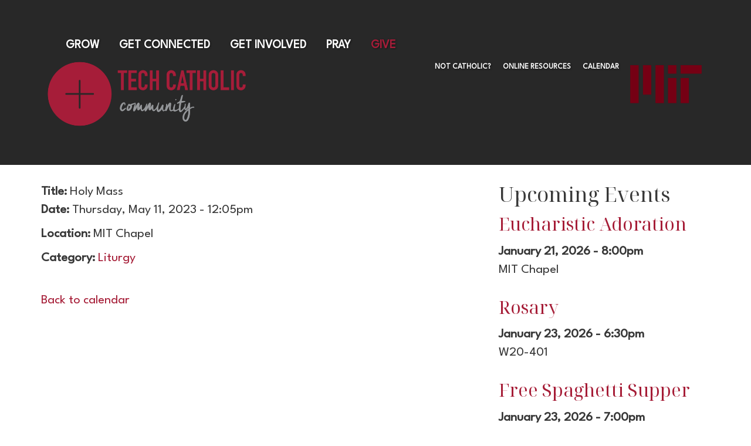

--- FILE ---
content_type: text/html; charset=utf-8
request_url: https://mitcatholic.org/calendar/holy-mass-3?date=2023-05-11&page=1
body_size: 8374
content:
<!DOCTYPE html>
<html lang="en" dir="ltr"
  xmlns:og="http://ogp.me/ns#">
<!--

    Lovingly created by:
    _____         ______ _            ___  ___         _ _             _____
   |  _  |        |  ___(_)           |  \/  |        | (_)           |_   _|
   | | | |_ __    | |_   _ _ __ ___   | .  . | ___  __| |_  __ _        | | _ __   ___
   | | | | '_ \   |  _| | | '__/ _ \  | |\/| |/ _ \/ _` | |/ _` |       | || '_ \ / __|
   \ \_/ / | | |  | |   | | | |  __/  | |  | |  __/ (_| | | (_| |  _   _| || | | | (__ _
    \___/|_| |_|  \_|   |_|_|  \___|  \_|  |_/\___|\__,_|_|\__,_| ( )  \___/_| |_|\___(_)
                                                                  |/
-->
<head>
  <link rel="profile" href="https://www.w3.org/1999/xhtml/vocab" />
  <meta name="viewport" content="width=device-width, initial-scale=1.0">
  <!--[if IE]><![endif]-->
<meta http-equiv="Content-Type" content="text/html; charset=utf-8" />
<link rel="alternate" type="application/rss+xml" title="Blog" href="https://mitcatholic.org/blog/rss" />
<link rel="apple-touch-icon" sizes="180x180" href="/sites/mit/files/favicons/apple-touch-icon.png"/>
<link rel="icon" type="image/png" sizes="32x32" href="/sites/mit/files/favicons/favicon-32x32.png"/>
<link rel="icon" type="image/png" sizes="16x16" href="/sites/mit/files/favicons/favicon-16x16.png"/>
<link rel="manifest" href="/sites/mit/files/favicons/site.webmanifest"/>
<link rel="mask-icon" href="/sites/mit/files/favicons/safari-pinned-tab.svg" color="#b50036"/>
<meta name="msapplication-TileColor" content="#b50036"/>
<meta name="theme-color" content="#ffffff"/>
<meta name="generator" content="On Fire Media (https://onfiremedia.com)" />
<link rel="canonical" href="https://mitcatholic.org/calendar/holy-mass-3" />
<link rel="shortlink" href="https://mitcatholic.org/node/89" />
<meta property="og:site_name" content="MIT Tech Catholic Community" />
<meta property="og:type" content="article" />
<meta property="og:url" content="https://mitcatholic.org/calendar/holy-mass-3" />
<meta property="og:title" content="Holy Mass | MIT Tech Catholic Community" />
  <title>Holy Mass | MIT Tech Catholic Community</title>
  <style>
@import url("https://mitcatholic.org/modules/system/system.base.css?sqyhuv");
</style>
<style>
@import url("https://mitcatholic.org/profiles/hosted/modules/contrib/calendar/css/calendar_multiday.css?sqyhuv");
@import url("https://mitcatholic.org/profiles/hosted/modules/contrib/date/date_api/date.css?sqyhuv");
@import url("https://mitcatholic.org/profiles/hosted/modules/contrib/date/date_popup/themes/datepicker.1.7.css?sqyhuv");
@import url("https://mitcatholic.org/profiles/hosted/modules/contrib/date/date_repeat_field/date_repeat_field.css?sqyhuv");
@import url("https://mitcatholic.org/modules/field/theme/field.css?sqyhuv");
@import url("https://mitcatholic.org/profiles/hosted/modules/contrib/fitvids/fitvids.css?sqyhuv");
@import url("https://mitcatholic.org/profiles/hosted/modules/hosted/hosted_calendar/css/hosted_calendar.css?sqyhuv");
@import url("https://mitcatholic.org/profiles/hosted/modules/contrib/picture/picture_wysiwyg.css?sqyhuv");
@import url("https://mitcatholic.org/profiles/hosted/modules/contrib/views/css/views.css?sqyhuv");
@import url("https://mitcatholic.org/profiles/hosted/modules/contrib/ckeditor/css/ckeditor.css?sqyhuv");
</style>
<style>
@import url("https://mitcatholic.org/profiles/hosted/libraries/colorbox/example3/colorbox.css?sqyhuv");
@import url("https://mitcatholic.org/profiles/hosted/modules/contrib/ctools/css/ctools.css?sqyhuv");
@import url("https://mitcatholic.org/profiles/hosted/modules/contrib/panels/css/panels.css?sqyhuv");
@import url("https://mitcatholic.org/profiles/hosted/modules/hosted/hosted_calendar/css/hosted_calendar.event.css?sqyhuv");
@import url("https://mitcatholic.org/profiles/hosted/modules/hosted/hosted_calendar/css/hosted_calendar.upcoming-events.css?sqyhuv");
@import url("https://mitcatholic.org/profiles/hosted/modules/hosted/hosted_social_links/css/social-media-links.css?sqyhuv");
@import url("https://mitcatholic.org/profiles/hosted/modules/contrib/social_media_links/social_media_links.css?sqyhuv");
@import url("https://mitcatholic.org/profiles/hosted/modules/hosted/hosted_image/css/hosted-image.css?sqyhuv");
@import url("https://mitcatholic.org/profiles/hosted/libraries/superfish/css/superfish.css?sqyhuv");
@import url("https://mitcatholic.org/profiles/hosted/libraries/superfish/css/superfish-smallscreen.css?sqyhuv");
</style>
<style>
@import url("https://mitcatholic.org/sites/mit/files/steindom_theme/style.css?sqyhuv");
</style>
<style>.page-header .sf-main-menu.sf-horizontal li.sf-depth-1.last a{color:#a61d39;}#sample{display:none;}.front #sample{display:block;}.panel-pane.pane-page-content{margin-bottom:0px;}.pane-page-content .panel-pane{margin-bottom:0;}.page-content{padding-bottom:0px;}.page-content{padding-top:0;}.page-header{border-bottom:0px;}.interior-hero h1{color:#A61D37;}.section-padding{padding-top:6em;padding-bottom:6em;}#section-padding{padding-top:6em;padding-bottom:6em;}a{color:#A61D37;}a:hover{color:#95969A;}a:active{color:#660014;}.btn.btn-outline-light,a.button.btn-outline-light,.call-to-action .call-to-action__link .btn-primary{border-radius:6px;}.btn-primary{letter-spacing:2px;border-radius:6px;}.btn{line-height:1.5;padding-top:10px;}.btn.btn-outline-light{padding-top:12px;}.footer-logo{width:20%;}.view-blog-posts-listing-item{border:none;}.view-blog-posts-listing-item h4{color:#A61D37;font-size:24px;}@media (max-width:767px){.panel-pane.pane-page-logo{text-align:center;}.page-node-1 .page-header{height:auto;padding-top:0;padding-bottom:20px;}body.front:not(.panels-ipe-editing) #reverse-margin .fieldable-panels-pane-text{margin:0 -15px;padding:30px 30px 0;}p.hide-on-mobile{display:none;}#reverse-margin{margin-bottom:0;}#reverse-margin .btn{margin-bottom:20px;}}div#reverse-margin{position:relative;z-index:0;}@media (max-width:766px){body.front:not(.panels-ipe-editing) #reverse-margin{margin-bottom:0;}body.front:not(.panels-ipe-editing) #reverse-margin .fieldable-panels-pane-text{margin-top:0vh;}}@media (min-width:767px) and (max-width:991px){body.front:not(.panels-ipe-editing) #reverse-margin{margin-bottom:0;}body.front:not(.panels-ipe-editing) #reverse-margin .fieldable-panels-pane-text{margin-top:-16vh;}}.pane-page-content-top:not(.pane-style-style):not(.pane-style-style-unstyled)>.pane-content{background-color:transparent;}.pane-page-content-top:not(.pane-style-style):not(.pane-style-style-unstyled)>.pane-content{padding:0;font-size:inherit;border:none;}.page-footer{background:#282828;font-size:1.5rem;}.page-credit{margin:0;padding:20px;background:#660014;}@media (max-width:768px){h1{font-size:35px;}.pane-fpid-262{text-align:center;}.pane-fpid-265 img{max-width:200px;margin:24px 0 15px;}.pane-fpid-270 h2:first-child{float:left;margin-top:50px;margin-right:20px;}.pane-fpid-270 .filter-wysiwyg{margin-top:-70px;padding:12px;}#pane-406{padding-bottom:0 !important;}.footer-logo{text-align:center;width:100%}.footer-logo img{width:50%;}}
</style>
  <!-- HTML5 element support for IE6-8 -->
  <!--[if lt IE 9]>
    <script src="//cdn.jsdelivr.net/html5shiv/3.7.3/html5shiv-printshiv.min.js"></script>
  <![endif]-->
  <script type="text/javascript" src="/profiles/hosted/modules/contrib/jquery_update/replace/jquery/2.1/jquery.min.js?v=2.1.4"></script>
<script type="text/javascript">
<!--//--><![CDATA[//><!--
document.createElement( "picture" );
//--><!]]>
</script>
<script type="text/javascript">
<!--//--><![CDATA[//><!--
jQuery.migrateMute=true;jQuery.migrateTrace=false;
//--><!]]>
</script>
<script type="text/javascript" src="/profiles/hosted/modules/contrib/jquery_update/replace/jquery-migrate/1/jquery-migrate.min.js?v=1"></script>
<script type="text/javascript" src="/misc/jquery-extend-3.4.0.js?v=2.1.4"></script>
<script type="text/javascript" src="/misc/jquery-html-prefilter-3.5.0-backport.js?v=2.1.4"></script>
<script type="text/javascript" src="/misc/jquery.once.js?v=1.2"></script>
<script type="text/javascript" src="/misc/drupal.js?sqyhuv"></script>
<script type="text/javascript">
<!--//--><![CDATA[//><!--
jQuery.extend(Drupal.settings, {"basePath":"\/","pathPrefix":"","setHasJsCookie":0,"ajaxPageState":{"theme":"hosted_frassati","theme_token":"Zd-YPGgoy6e__d1kO0evtQQdu541uhZDuxS_UD53FSQ","jquery_version":"2.1","js":{"profiles\/hosted\/modules\/contrib\/picture\/picturefill\/picturefill.min.js":1,"profiles\/hosted\/modules\/contrib\/picture\/picture.min.js":1,"profiles\/hosted\/themes\/bootstrap\/js\/bootstrap.js":1,"profiles\/hosted\/modules\/contrib\/jquery_update\/replace\/jquery\/2.1\/jquery.min.js":1,"profiles\/hosted\/modules\/contrib\/jquery_update\/replace\/jquery-migrate\/1\/jquery-migrate.min.js":1,"misc\/jquery-extend-3.4.0.js":1,"misc\/jquery-html-prefilter-3.5.0-backport.js":1,"misc\/jquery.once.js":1,"misc\/drupal.js":1,"profiles\/hosted\/libraries\/fitvids\/jquery.fitvids.js":1,"profiles\/hosted\/modules\/contrib\/picture\/lazysizes\/lazysizes.min.js":1,"profiles\/hosted\/modules\/contrib\/jquery_update\/replace\/ui\/external\/jquery.cookie.js":1,"profiles\/hosted\/modules\/contrib\/jquery_update\/replace\/jquery.form\/4\/jquery.form.min.js":1,"misc\/ajax.js":1,"profiles\/hosted\/modules\/contrib\/jquery_update\/js\/jquery_update.js":1,"profiles\/hosted\/modules\/contrib\/fitvids\/fitvids.js":1,"https:\/\/unpkg.com\/quicklink@1.0.1\/dist\/quicklink.umd.js":1,"profiles\/hosted\/libraries\/colorbox\/jquery.colorbox-min.js":1,"profiles\/hosted\/modules\/contrib\/colorbox\/js\/colorbox.js":1,"profiles\/hosted\/modules\/hosted\/hosted_core\/js\/hosted-core.locale-strings.js":1,"profiles\/hosted\/modules\/contrib\/views\/js\/base.js":1,"profiles\/hosted\/themes\/bootstrap\/js\/misc\/_progress.js":1,"profiles\/hosted\/modules\/contrib\/views\/js\/ajax_view.js":1,"profiles\/hosted\/modules\/contrib\/quicklink\/js\/quicklink_init.js":1,"profiles\/hosted\/libraries\/superfish\/sftouchscreen.js":1,"profiles\/hosted\/libraries\/superfish\/sfsmallscreen.js":1,"profiles\/hosted\/libraries\/superfish\/supposition.js":1,"profiles\/hosted\/libraries\/superfish\/superfish.js":1,"profiles\/hosted\/libraries\/superfish\/supersubs.js":1,"profiles\/hosted\/modules\/contrib\/superfish\/superfish.js":1,"profiles\/hosted\/modules\/hosted\/hosted_menus\/js\/megamenu.js":1,"profiles\/hosted\/themes\/steindom_theme\/bootstrap\/js\/affix.js":1,"profiles\/hosted\/themes\/steindom_theme\/bootstrap\/js\/alert.js":1,"profiles\/hosted\/themes\/steindom_theme\/bootstrap\/js\/button.js":1,"profiles\/hosted\/themes\/steindom_theme\/bootstrap\/js\/collapse.js":1,"profiles\/hosted\/themes\/steindom_theme\/bootstrap\/js\/dropdown.js":1,"profiles\/hosted\/themes\/steindom_theme\/bootstrap\/js\/modal.js":1,"profiles\/hosted\/themes\/steindom_theme\/bootstrap\/js\/tooltip.js":1,"profiles\/hosted\/themes\/steindom_theme\/bootstrap\/js\/popover.js":1,"profiles\/hosted\/themes\/steindom_theme\/bootstrap\/js\/tab.js":1,"profiles\/hosted\/themes\/steindom_theme\/bootstrap\/js\/transition.js":1,"profiles\/hosted\/themes\/steindom_theme\/js\/jquery.matchHeight.js":1,"profiles\/hosted\/themes\/steindom_theme\/js\/scripts.js":1,"profiles\/hosted\/themes\/hosted_frassati\/js\/background_video.js":1,"profiles\/hosted\/themes\/bootstrap\/js\/misc\/ajax.js":1,"profiles\/hosted\/themes\/bootstrap\/js\/modules\/views\/js\/ajax_view.js":1},"css":{"modules\/system\/system.base.css":1,"profiles\/hosted\/modules\/contrib\/calendar\/css\/calendar_multiday.css":1,"profiles\/hosted\/modules\/contrib\/date\/date_api\/date.css":1,"profiles\/hosted\/modules\/contrib\/date\/date_popup\/themes\/datepicker.1.7.css":1,"profiles\/hosted\/modules\/contrib\/date\/date_repeat_field\/date_repeat_field.css":1,"modules\/field\/theme\/field.css":1,"profiles\/hosted\/modules\/contrib\/fitvids\/fitvids.css":1,"profiles\/hosted\/modules\/hosted\/hosted_calendar\/css\/hosted_calendar.css":1,"profiles\/hosted\/modules\/contrib\/picture\/picture_wysiwyg.css":1,"profiles\/hosted\/modules\/contrib\/views\/css\/views.css":1,"profiles\/hosted\/modules\/contrib\/ckeditor\/css\/ckeditor.css":1,"profiles\/hosted\/libraries\/colorbox\/example3\/colorbox.css":1,"profiles\/hosted\/modules\/contrib\/ctools\/css\/ctools.css":1,"profiles\/hosted\/modules\/contrib\/panels\/css\/panels.css":1,"profiles\/hosted\/modules\/hosted\/hosted_calendar\/css\/hosted_calendar.event.css":1,"profiles\/hosted\/modules\/hosted\/hosted_calendar\/css\/hosted_calendar.upcoming-events.css":1,"profiles\/hosted\/modules\/hosted\/hosted_social_links\/css\/social-media-links.css":1,"profiles\/hosted\/modules\/contrib\/social_media_links\/social_media_links.css":1,"profiles\/hosted\/modules\/hosted\/hosted_image\/css\/hosted-image.css":1,"profiles\/hosted\/libraries\/superfish\/css\/superfish.css":1,"profiles\/hosted\/libraries\/superfish\/css\/superfish-smallscreen.css":1,"sites\/mit\/files\/steindom_theme\/style.css":1,"0":1}},"colorbox":{"opacity":"0.85","current":"{current} of {total}","previous":"\u00ab Prev","next":"Next \u00bb","close":"Close","maxWidth":"98%","maxHeight":"98%","fixed":true,"mobiledetect":false,"mobiledevicewidth":"480px","file_public_path":"\/sites\/mit\/files","specificPagesDefaultValue":"admin*\nimagebrowser*\nimg_assist*\nimce*\nnode\/add\/*\nnode\/*\/edit\nprint\/*\nprintpdf\/*\nsystem\/ajax\nsystem\/ajax\/*"},"views":{"ajax_path":"\/views\/ajax","ajaxViews":{"views_dom_id:698e306ebd87462d9024efde53deed5d":{"view_name":"upcoming_events","view_display_id":"panel_pane_1","view_args":"","view_path":"node\/89","view_base_path":"node\/89","view_dom_id":"698e306ebd87462d9024efde53deed5d","pager_element":0}}},"urlIsAjaxTrusted":{"\/views\/ajax":true},"fitvids":{"custom_domains":[],"selectors":["body"],"simplifymarkup":true},"superfish":{"1":{"id":"1","sf":{"delay":"500","animation":{"opacity":"show","height":"show"},"speed":100,"autoArrows":false,"dropShadows":false,"disableHI":true},"plugins":{"touchscreen":{"behaviour":"0","mode":"useragent_custom","useragent":"iphone|android|ipad"},"smallscreen":{"mode":"window_width","breakpointUnit":"px","title":"Menu"},"supposition":true,"supersubs":{"minWidth":"5","maxWidth":"20"}}}},"quicklink":{"admin_link_container_patterns":["#toolbar a","#overlay a","#admin-menu a","#tabs a"],"ignore_admin_paths":1,"ignore_ajax_links":1,"ignore_file_ext":1,"debug":0,"url_patterns_to_ignore":["user\/logout","\/file\/","#","\/admin","\/edit"]},"bootstrap":{"anchorsFix":"0","anchorsSmoothScrolling":"0","formHasError":1,"popoverEnabled":"0","popoverOptions":{"animation":1,"html":0,"placement":"right","selector":"","trigger":"click","triggerAutoclose":1,"title":"","content":"","delay":0,"container":"body"},"tooltipEnabled":"0","tooltipOptions":{"animation":1,"html":0,"placement":"auto left","selector":"","trigger":"hover focus","delay":0,"container":"body"}}});
//--><!]]>
</script>
<script type="text/javascript" src="/profiles/hosted/libraries/fitvids/jquery.fitvids.js?sqyhuv"></script>
<script type="text/javascript" src="/profiles/hosted/modules/contrib/picture/lazysizes/lazysizes.min.js?v=1.0.1"></script>
<script type="text/javascript" src="/profiles/hosted/modules/contrib/jquery_update/replace/ui/external/jquery.cookie.js?v=67fb34f6a866c40d0570"></script>
<script type="text/javascript" src="/profiles/hosted/modules/contrib/jquery_update/replace/jquery.form/4/jquery.form.min.js?v=4.2.1"></script>
<script type="text/javascript" src="/misc/ajax.js?v=7.102"></script>
<script type="text/javascript" src="/profiles/hosted/modules/contrib/jquery_update/js/jquery_update.js?v=0.0.1"></script>
<script type="text/javascript" src="/profiles/hosted/modules/contrib/fitvids/fitvids.js?sqyhuv"></script>
<script type="text/javascript" src="https://unpkg.com/quicklink@1.0.1/dist/quicklink.umd.js"></script>
<script type="text/javascript" src="/profiles/hosted/libraries/colorbox/jquery.colorbox-min.js?sqyhuv"></script>
<script type="text/javascript" src="/profiles/hosted/modules/contrib/colorbox/js/colorbox.js?sqyhuv"></script>
<script type="text/javascript" src="/profiles/hosted/modules/hosted/hosted_core/js/hosted-core.locale-strings.js?sqyhuv"></script>
<script type="text/javascript" src="/profiles/hosted/modules/contrib/views/js/base.js?sqyhuv"></script>
<script type="text/javascript" src="/profiles/hosted/themes/bootstrap/js/misc/_progress.js?v=7.102"></script>
<script type="text/javascript" src="/profiles/hosted/modules/contrib/views/js/ajax_view.js?sqyhuv"></script>
<script type="text/javascript" src="/profiles/hosted/modules/contrib/quicklink/js/quicklink_init.js?sqyhuv"></script>
<script type="text/javascript" src="/profiles/hosted/libraries/superfish/sftouchscreen.js?sqyhuv"></script>
<script type="text/javascript" src="/profiles/hosted/libraries/superfish/sfsmallscreen.js?sqyhuv"></script>
<script type="text/javascript" src="/profiles/hosted/libraries/superfish/supposition.js?sqyhuv"></script>
<script type="text/javascript" src="/profiles/hosted/libraries/superfish/superfish.js?sqyhuv"></script>
<script type="text/javascript" src="/profiles/hosted/libraries/superfish/supersubs.js?sqyhuv"></script>
<script type="text/javascript" src="/profiles/hosted/modules/contrib/superfish/superfish.js?sqyhuv"></script>
<script type="text/javascript" src="/profiles/hosted/modules/hosted/hosted_menus/js/megamenu.js?sqyhuv"></script>
<script type="text/javascript" src="/profiles/hosted/themes/steindom_theme/bootstrap/js/affix.js?sqyhuv"></script>
<script type="text/javascript" src="/profiles/hosted/themes/steindom_theme/bootstrap/js/alert.js?sqyhuv"></script>
<script type="text/javascript" src="/profiles/hosted/themes/steindom_theme/bootstrap/js/button.js?sqyhuv"></script>
<script type="text/javascript" src="/profiles/hosted/themes/steindom_theme/bootstrap/js/collapse.js?sqyhuv"></script>
<script type="text/javascript" src="/profiles/hosted/themes/steindom_theme/bootstrap/js/dropdown.js?sqyhuv"></script>
<script type="text/javascript" src="/profiles/hosted/themes/steindom_theme/bootstrap/js/modal.js?sqyhuv"></script>
<script type="text/javascript" src="/profiles/hosted/themes/steindom_theme/bootstrap/js/tooltip.js?sqyhuv"></script>
<script type="text/javascript" src="/profiles/hosted/themes/steindom_theme/bootstrap/js/popover.js?sqyhuv"></script>
<script type="text/javascript" src="/profiles/hosted/themes/steindom_theme/bootstrap/js/tab.js?sqyhuv"></script>
<script type="text/javascript" src="/profiles/hosted/themes/steindom_theme/bootstrap/js/transition.js?sqyhuv"></script>
<script type="text/javascript" src="/profiles/hosted/themes/steindom_theme/js/jquery.matchHeight.js?sqyhuv"></script>
<script type="text/javascript" src="/profiles/hosted/themes/steindom_theme/js/scripts.js?sqyhuv"></script>
<script type="text/javascript" src="/profiles/hosted/themes/hosted_frassati/js/background_video.js?sqyhuv"></script>
<script type="text/javascript" src="/profiles/hosted/themes/bootstrap/js/misc/ajax.js?sqyhuv"></script>
<script type="text/javascript" src="/profiles/hosted/themes/bootstrap/js/modules/views/js/ajax_view.js?sqyhuv"></script>
  <link rel="preconnect" href="https://fonts.googleapis.com">
<link rel="preconnect" href="https://fonts.gstatic.com" crossorigin>
<link href="https://fonts.googleapis.com/css2?family=League+Spartan&family=Noto+Serif+Display&display=swap" rel="stylesheet">

<!-- Google tag (gtag.js) -->
<script async src="https://www.googletagmanager.com/gtag/js?id=G-CLD9KGWFWB"></script>
<script>
  window.dataLayer = window.dataLayer || [];
  function gtag(){dataLayer.push(arguments);}
  gtag('js', new Date());

  gtag('config', 'G-CLD9KGWFWB');
</script>

<!-- Yeps {literal} -->
<script>
  (function (y, e, p) {
      e.YepsID = 'ggsxGGgNjvDHukdek';
      var s = y.createElement('script');
      e[p] = e[p] || function() {
          (e[p].q = e[p].q || []).push(arguments);
      };
      s.async = true;
      s.src = 'https://widget.yeps.io/yeps.js';
      if (y.head) y.head.appendChild(s);
  })(document, window, 'Yeps');
</script>
<!-- /Yeps {/literal} --></head>
<body class="html not-front not-logged-in no-sidebars page-node page-node- page-node-89 node-type-event with-page-title without-page-image with-logo">
  <div id="skip-link">
    <a href="#main-content" class="element-invisible element-focusable">Skip to main content</a>
  </div>
    <div class="panel-display clearfix hosted-frassati" id="site-template-frassati">

  <header class="page-header">

            
    <div class="container">
      <div class="panel-pane pane-panels-mini pane-hosted-frassati-header"  >
  
      
  
  <div class="pane-content">
    
<div class="panel-display moscone clearfix radix-moscone" id="mini-panel-hosted_frassati_header">

  <div class="container-fluid">
    <div class="row">
      <div class="col-sm-12 radix-layouts-header panel-panel">
        <div class="panel-panel-inner">
          <div style="padding-top: 0px"><div class="panel-pane pane-block pane-superfish-1"  >
  
      
  
  <div class="pane-content">
    <ul  id="superfish-1" class="menu sf-menu sf-main-menu sf-horizontal sf-style-none sf-total-items-5 sf-parent-items-1 sf-single-items-4"><li id="menu-2037-1" class="first odd sf-item-1 sf-depth-1 sf-total-children-4 sf-parent-children-0 sf-single-children-4 menuparent"><a href="/grow" class="sf-depth-1 needsclick menuparent">Grow</a><ul><li id="menu-1159-1" class="first odd sf-item-1 sf-depth-2 sf-no-children"><a href="/why-catholic" class="sf-depth-2 needsclick">Why Catholic</a></li><li id="menu-2041-1" class="middle even sf-item-2 sf-depth-2 sf-no-children"><a href="/grow/not-catholic" class="sf-depth-2 needsclick">Not Catholic?</a></li><li id="menu-2042-1" class="middle odd sf-item-3 sf-depth-2 sf-no-children"><a href="/grow/vatican" class="sf-depth-2 needsclick">From the Vatican</a></li><li id="menu-2043-1" class="last even sf-item-4 sf-depth-2 sf-no-children"><a href="/grow/online-resources" class="sf-depth-2 needsclick">Online Resources</a></li></ul></li><li id="menu-2056-1" class="middle even sf-item-2 sf-depth-1 sf-no-children"><a href="/get-connected" class="sf-depth-1 needsclick">Get Connected</a></li><li id="menu-2049-1" class="middle odd sf-item-3 sf-depth-1 sf-no-children"><a href="/get-involved" class="sf-depth-1 needsclick">Get Involved</a></li><li id="menu-2048-1" class="middle even sf-item-4 sf-depth-1 sf-no-children"><a href="/pray" class="sf-depth-1 needsclick">Pray</a></li><li id="menu-2040-1" class="last odd sf-item-5 sf-depth-1 sf-no-children"><a href="/give" class="sf-depth-1 needsclick">Give</a></li></ul>  </div>

  
  </div>
</div>        </div>
      </div>
    </div>

    <div class="row">
      <div class="col-sm-8 col-sm-push-4 radix-layouts-content panel-panel">
        <div class="panel-panel-inner">
          <div class="panel-pane pane-menu-tree pane-menu-quick-links list-style-inline"  >
  
      
  
  <div class="pane-content">
    <div class="menu-block-wrapper menu-block-ctools-menu-quick-links-1 menu-name-menu-quick-links parent-mlid-0 menu-level-1">
  <ul class="list-inline"><li class="first menu-mlid-2044"><a href="/grow/not-catholic" title="">Not Catholic?</a><ul class="list-inline"></ul></li>
<li class="menu-mlid-2045"><a href="/grow/online-resources" title="">Online Resources</a><ul class="list-inline"></ul></li>
<li class="last menu-mlid-2046"><a href="/calendar" title="">Calendar</a><ul class="list-inline"></ul></li>
</ul></div>
  </div>

  
  </div>
<div class="panel-pane pane-fieldable-panels-pane pane-vid-1866 footer-logo pane-bundle-image pane-fpid-568"  >
  
      
  
  <div class="pane-content">
    <div class="fieldable-panels-pane fieldable-panels-pane-image-default fieldable-panels-pane-image-between fieldable-panels-pane-image">
  <div class="field field-name-field-image-image field-type-image field-label-hidden"><div class="field-items"><div class="field-item even"><picture  class="img-responsive">
<!--[if IE 9]><video style="display: none;"><![endif]-->
<source data-srcset="https://mitcatholic.org/sites/mit/files/styles/hosted_core_default_738px/public/uploads/images/mit_logo_std_rgb_mit-red.png?itok=yEoFLqS_&amp;timestamp=1703087867 738w, https://mitcatholic.org/sites/mit/files/styles/hosted_core_default_1140px/public/uploads/images/mit_logo_std_rgb_mit-red.png?itok=V5L4JJrF&amp;timestamp=1703087867 1140w, https://mitcatholic.org/sites/mit/files/styles/hosted_core_default_1476px/public/uploads/images/mit_logo_std_rgb_mit-red.png?itok=kFWPFsoR&amp;timestamp=1703087867 1476w, https://mitcatholic.org/sites/mit/files/styles/hosted_core_default_2280px/public/uploads/images/mit_logo_std_rgb_mit-red.png?itok=bcH216Fc&amp;timestamp=1703087867 2280w" sizes="(min-width: 1200px) 750px, (min-width: 992px) and (max-width: 1199px) 617px, (min-width: 768px) and (max-width: 991px) 738px, (max-width: 767px) 738px" />
<!--[if IE 9]></video><![endif]-->
<img  class="img-responsive lazyload" data-src="https://mitcatholic.org/sites/mit/files/styles/hosted_core_default_2280px/public/uploads/images/mit_logo_std_rgb_mit-red.png?itok=bcH216Fc&amp;timestamp=1703087867" alt="" title="" />
</picture></div></div></div>  </div>
  </div>

  
  </div>
        </div>
      </div>
      <div class="col-sm-4 col-sm-pull-8 radix-layouts-sidebar panel-panel">
        <div class="panel-panel-inner">
          <div class="panel-pane pane-fieldable-panels-pane pane-vid-1865 pane-bundle-image pane-fpid-564"  >
  
      
  
  <div class="pane-content">
    <div class="fieldable-panels-pane fieldable-panels-pane-image-default fieldable-panels-pane-image-between fieldable-panels-pane-image">
  <div class="field field-name-field-image-image field-type-image field-label-hidden"><div class="field-items"><div class="field-item even"><a href="https://mitcatholic.org/"><picture  class="img-responsive">
<!--[if IE 9]><video style="display: none;"><![endif]-->
<source data-srcset="https://mitcatholic.org/sites/mit/files/styles/hosted_core_default_738px/public/uploads/images/tcc_logo_2022-04-26_tcc-color.png?itok=cwUStWak&amp;timestamp=1703087848 738w, https://mitcatholic.org/sites/mit/files/styles/hosted_core_default_1140px/public/uploads/images/tcc_logo_2022-04-26_tcc-color.png?itok=8Dhub3Dx&amp;timestamp=1703087848 1140w, https://mitcatholic.org/sites/mit/files/styles/hosted_core_default_1476px/public/uploads/images/tcc_logo_2022-04-26_tcc-color.png?itok=6Q6Eomf3&amp;timestamp=1703087848 1476w, https://mitcatholic.org/sites/mit/files/styles/hosted_core_default_2280px/public/uploads/images/tcc_logo_2022-04-26_tcc-color.png?itok=TWpJiKav&amp;timestamp=1703087848 2280w" sizes="(min-width: 1200px) 360px, (min-width: 992px) and (max-width: 1199px) 294px, (min-width: 768px) and (max-width: 991px) 738px, (max-width: 767px) 738px" />
<!--[if IE 9]></video><![endif]-->
<img  class="img-responsive lazyload" data-src="https://mitcatholic.org/sites/mit/files/styles/hosted_core_default_2280px/public/uploads/images/tcc_logo_2022-04-26_tcc-color.png?itok=TWpJiKav&amp;timestamp=1703087848" alt="" title="" />
</picture></a></div></div></div>  </div>
  </div>

  
  </div>
        </div>
      </div>
    </div>

    <div class="row">
      <div class="col-sm-12 radix-layouts-footer panel-panel">
        <div class="panel-panel-inner">
          <div class="hidden-xs hidden-sm" id="sample"><div class="panel-pane pane-fieldable-panels-pane pane-vid-1838 pane-bundle-text pane-fpid-263"  >
  
      
  
  <div class="pane-content">
    <div class="fieldable-panels-pane fieldable-panels-pane-text">
    <div class="field field-name-field-text-text field-type-text-long field-label-hidden"><div class="field-items"><div class="field-item even"><div class="filter-wysiwyg clearfix"><p> </p>

<p class="img-center"><img alt="Eucharist icon" height="50" src="https://mitcatholic.org/sites/mit/files/eucharist.png" width="50" /></p>

<p class="lead" style="text-align: center;">TECH CATHOLIC COMMUNITY</p>

<h1 style="text-align: center;">PRAY. LEARN. SERVE. <em>TOGETHER.</em></h1>

<h3 style="text-align: center;">Your belief shapes how you live</h3>

<p> </p>

<p style="text-align: center;"><a class="btn btn-primary" href="https://mitcatholic.org/grow">NEW TO TCC? START HERE</a>    <a class="btn btn-outline-light" href="https://mitcatholic.org/calendar">FIND OUT WHAT'S GOING ON</a></p>
</div></div></div></div></div>
  </div>

  
  </div>
</div>        </div>
      </div>
    </div>
  </div>

</div><!-- /.moscone -->
  </div>

  
  </div>
    </div>

  </header>

  <div class="page-content">
    <div class="container">
      <div class="panel-pane pane-page-content"  >
  
      
  
  <div class="pane-content">
    <section id="block-system-main" class="block block-system clearfix">

      
  
<div class="panel-display burr-flipped clearfix radix-burr-flipped" >
  
  <div class="container-fluid">
    <div class="row">
      <div class="col-sm-8 radix-layouts-content panel-panel">
        <div class="panel-panel-inner">
          <div class="panel-pane pane-fieldable-panels-pane pane-vid-2136 pane-bundle-text pane-fpid-598 pane-page-content-top"  >
  
      
  
  <div class="pane-content">
    <div class="fieldable-panels-pane fieldable-panels-pane-text">
    <div class="field field-name-field-text-text field-type-text-long field-label-hidden"><div class="field-items"><div class="field-item even"><div class="filter-wysiwyg clearfix"><p> </p>
</div></div></div></div></div>
  </div>

  
  </div>
<div class="panel-pane pane-entity-field pane-node-title-field pane-page-content-top"  >
  
      
  
  <div class="pane-content">
    <div class="field field-name-title-field field-type-text field-label-inline clearfix"><div class="field-label">Title:&nbsp;</div><div class="field-items"><div class="field-item even">Holy Mass</div></div></div>  </div>

  
  </div>
<div class="panel-pane pane-entity-field pane-node-field-event-date pane-style-style pane-style-style-default pane-page-content-top"  >
  
      
  
  <div class="pane-content">
    <div class="field field-name-field-event-date field-type-datetime field-label-inline clearfix"><div class="field-label">Date:&nbsp;</div><div class="field-items"><div class="field-item odd"><span class="date-display-single">Thursday, May 11, 2023 - 12:05pm</span></div></div></div>  </div>

  
  </div>
<div class="panel-pane pane-entity-field pane-node-field-event-location pane-page-content-top"  >
  
      
  
  <div class="pane-content">
    <div class="field field-name-field-event-location field-type-text field-label-inline clearfix"><div class="field-label">Location:&nbsp;</div><div class="field-items"><div class="field-item even">MIT Chapel</div></div></div>  </div>

  
  </div>
<div class="panel-pane pane-entity-field pane-node-field-event-category pane-style-style pane-style-style-default pane-page-content-top"  >
  
      
  
  <div class="pane-content">
    <div class="field field-name-field-event-category field-type-taxonomy-term-reference field-label-inline clearfix"><div class="field-label">Category:&nbsp;</div><div class="field-items"><div class="field-item even"><span class="textformatter-list"><a href="/calendar/categories/liturgy">Liturgy</a></span></div></div></div>  </div>

  
  </div>
<div class="panel-pane pane-fieldable-panels-pane pane-vid-2137 pane-bundle-text pane-fpid-599 pane-page-content-top"  >
  
      
  
  <div class="pane-content">
    <div class="fieldable-panels-pane fieldable-panels-pane-text">
    <div class="field field-name-field-text-text field-type-text-long field-label-hidden"><div class="field-items"><div class="field-item even"><div class="filter-wysiwyg clearfix"><p> </p>
</div></div></div></div></div>
  </div>

  
  </div>
<div class="panel-pane pane-fieldable-panels-pane pane-current-535 pane-bundle-text pane-page-content-top"  >
  
      
  
  <div class="pane-content">
    <div class="fieldable-panels-pane fieldable-panels-pane-text">
    <div class="field field-name-field-text-text field-type-text-long field-label-hidden"><div class="field-items"><div class="field-item even"><div class="filter-wysiwyg clearfix"><p><a href="https://mitcatholic.org/calendar" target="_self">Back to calendar</a></p>
</div></div></div></div></div>
  </div>

  
  </div>
        </div>
      </div>
      <div class="col-sm-4 radix-layouts-sidebar panel-panel">
        <div class="panel-panel-inner">
          <div class="panel-pane pane-views-panes pane-upcoming-events-panel-pane-1 pane-page-content-top"  >
  
        <h2 class="pane-title">
      Upcoming Events    </h2>
    
  
  <div class="pane-content">
    <div class="view view-upcoming-events view-id-upcoming_events view-display-id-panel_pane_1 view-dom-id-698e306ebd87462d9024efde53deed5d">
        
  
  
      <div class="view-content">
        <div class="views-row views-row-1 views-row-odd views-row-first">
      
  <h3 class="views-field views-field-title">        <span class="field-content"><a href="/calendar/eucharistic-adoration-14?date=2026-01-21">Eucharistic Adoration</a></span>  </h3>  
  <div class="views-field views-field-field-event-date">        <div class="field-content"><span class="date-display-single">January 21, 2026 - 8:00pm</span></div>  </div>  
  <div class="views-field views-field-field-event-location">        <div class="field-content">MIT Chapel</div>  </div>  </div>
  <div class="views-row views-row-2 views-row-even">
      
  <h3 class="views-field views-field-title">        <span class="field-content"><a href="/calendar/rosary-0?date=2026-01-23">Rosary</a></span>  </h3>  
  <div class="views-field views-field-field-event-date">        <div class="field-content"><span class="date-display-single">January 23, 2026 - 6:30pm</span></div>  </div>  
  <div class="views-field views-field-field-event-location">        <div class="field-content">W20-401</div>  </div>  </div>
  <div class="views-row views-row-3 views-row-odd views-row-last">
      
  <h3 class="views-field views-field-title">        <span class="field-content"><a href="/calendar/free-spaghetti-supper?date=2026-01-23">Free Spaghetti Supper</a></span>  </h3>  
  <div class="views-field views-field-field-event-date">        <div class="field-content"><span class="date-display-single">January 23, 2026 - 7:00pm</span></div>  </div>  
  <div class="views-field views-field-field-event-location">        <div class="field-content">W20-401</div>  </div>  </div>
    </div>
  
      <ul class="pager"><li class="pager-previous"><a href="/calendar/holy-mass-3?date=2023-05-11">‹</a></li>
<li class="pager-current">2 of 76</li>
<li class="pager-next"><a href="/calendar/holy-mass-3?date=2023-05-11&amp;page=2">›</a></li>
</ul>  
      <div class="attachment attachment-after">
      <ul class="list-inline links calendar-links"><li class="link-calendar"><a href="/calendar" class="btn btn-default btn-sm">View the Full Calendar</a></li>
<li class="link-ical"><a href="/calendar.ics" class="btn btn-xs btn-link"><span class="glyphicon glyphicon-calendar"></span> iCal</a></li>
</ul>    </div>
  
  
  
  
</div>  </div>

  
  </div>
        </div>
      </div>
    </div>
  
  </div>
</div><!-- /.burr-flipped -->

</section>
  </div>

  
  </div>
    </div>
  </div>

  <footer class="page-footer">
    <div class="container">
      <div class="panel-pane pane-panels-mini pane-hosted-frassati-footer"  >
  
      
  
  <div class="pane-content">
    
<div class="panel-display boxton clearfix radix-boxton" id="mini-panel-hosted_frassati_footer">
  <div class="radix-layouts-content panel-panel">
    <div class="panel-panel-inner">
      <div class="panel-pane pane-panels-mini pane-100"  >
  
      
  
  <div class="pane-content">
    
<div class="panel-display phelan clearfix radix-phelan" id="mini-panel-100">

  <div class="container-fluid">
    <div class="row">
      <div class="col-sm-6 radix-layouts-column1 panel-panel">
        <div class="panel-panel-inner">
          <div class="panel-pane pane-fieldable-panels-pane pane-vid-1977 pane-bundle-image pane-fpid-580"  >
  
      
  
  <div class="pane-content">
    <div class="fieldable-panels-pane fieldable-panels-pane-image-default fieldable-panels-pane-image-between fieldable-panels-pane-image">
  <div class="field field-name-field-image-image field-type-image field-label-hidden"><div class="field-items"><div class="field-item even"><a href="https://mitcatholic.org/"><picture  class="img-responsive">
<!--[if IE 9]><video style="display: none;"><![endif]-->
<source data-srcset="https://mitcatholic.org/sites/mit/files/styles/hosted_core_default_738px/public/uploads/images/tcc_logo_2022-04-26_tcc-color.png?itok=cwUStWak&amp;timestamp=1703087848 738w, https://mitcatholic.org/sites/mit/files/styles/hosted_core_default_1140px/public/uploads/images/tcc_logo_2022-04-26_tcc-color.png?itok=8Dhub3Dx&amp;timestamp=1703087848 1140w, https://mitcatholic.org/sites/mit/files/styles/hosted_core_default_1476px/public/uploads/images/tcc_logo_2022-04-26_tcc-color.png?itok=6Q6Eomf3&amp;timestamp=1703087848 1476w, https://mitcatholic.org/sites/mit/files/styles/hosted_core_default_2280px/public/uploads/images/tcc_logo_2022-04-26_tcc-color.png?itok=TWpJiKav&amp;timestamp=1703087848 2280w" sizes="(min-width: 1200px) 555px, (min-width: 992px) and (max-width: 1199px) 455px, (min-width: 768px) and (max-width: 991px) 738px, (max-width: 767px) 738px" />
<!--[if IE 9]></video><![endif]-->
<img  class="img-responsive lazyload" data-src="https://mitcatholic.org/sites/mit/files/styles/hosted_core_default_2280px/public/uploads/images/tcc_logo_2022-04-26_tcc-color.png?itok=TWpJiKav&amp;timestamp=1703087848" alt="" title="" />
</picture></a></div></div></div>  </div>
  </div>

  
  </div>
        </div>
      </div>
      <div class="col-sm-6 radix-layouts-column2 panel-panel">
        <div class="panel-panel-inner">
          <div class="panel-pane pane-fieldable-panels-pane pane-vid-2165 pane-bundle-text pane-fpid-516"  >
  
      
  
  <div class="pane-content">
    <div class="fieldable-panels-pane fieldable-panels-pane-text">
    <div class="field field-name-field-text-text field-type-text-long field-label-hidden"><div class="field-items"><div class="field-item even"><div class="filter-wysiwyg clearfix"><h4>Tech Catholic Community</h4>

<p>MIT Building W11-012<br />
40 Massachusetts Avenue<br />
Cambridge, MA 02139<br />
Office Phone : 617-253-2981<br />
Email: <a href="/cdn-cgi/l/email-protection#593a382d313635303a1934302d773c3d2c"><span class="__cf_email__" data-cfemail="aecdcfdac6c1c2c7cdeec3c7da80cbcadb">[email&#160;protected]</span></a></p>
</div></div></div></div></div>
  </div>

  
  </div>
<div class="panel-separator"></div><div class="panel-pane pane-social-media-link-widget text-left"  >
  
      
  
  <div class="pane-content">
    <ul class="social-media-links platforms inline horizontal icon-set-hosted_social_links icon-style-circle_white"><li  class="instagram first last"><a href="https://www.instagram.com/mit_catholic" title="Instagram"><img src="https://mitcatholic.org/profiles/hosted/libraries/hosted_social_links/circle_white/instagram.png" alt="Instagram icon" /></a></li></ul>  </div>

  
  </div>
        </div>
      </div>
    </div>
  </div>

</div><!-- /.phelan -->
  </div>

  
  </div>
    </div>
  </div>
</div><!-- /.boxton -->
  </div>

  
  </div>
    </div>
  </footer>

  <div class="page-credit">
    <div class="container">
      <div class="panel-pane pane-block pane-hosted-site-credit-hosted-site-credit"  >
  
      
  
  <div class="pane-content">
    <div id="site-credit" class="site-credit">Designed & Powered by <a href="https://onfiremedia.com" target="_blank">On Fire Media</a> | <a href="/user/login?destination=node/89%3Fdate%3D2023-05-11%26page%3D1" class="site-credit-login" rel="nofollow">Login</a></div>  </div>

  
  </div>
    </div>
  </div>

</div>
  <a href="/user/login?destination=node/89%3Fdate%3D2023-05-11%26page%3D1" class="user-login"><span class="icon glyphicon glyphicon-cog" aria-hidden="true"></span>
</a><script data-cfasync="false" src="/cdn-cgi/scripts/5c5dd728/cloudflare-static/email-decode.min.js"></script><script type="text/javascript" src="/profiles/hosted/modules/contrib/picture/picturefill/picturefill.min.js?v=3.0.1"></script>
<script type="text/javascript" src="/profiles/hosted/modules/contrib/picture/picture.min.js?v=7.102"></script>
<script type="text/javascript" src="/profiles/hosted/themes/bootstrap/js/bootstrap.js?sqyhuv"></script>
  <script defer src="https://static.cloudflareinsights.com/beacon.min.js/vcd15cbe7772f49c399c6a5babf22c1241717689176015" integrity="sha512-ZpsOmlRQV6y907TI0dKBHq9Md29nnaEIPlkf84rnaERnq6zvWvPUqr2ft8M1aS28oN72PdrCzSjY4U6VaAw1EQ==" data-cf-beacon='{"version":"2024.11.0","token":"d5e5405452c24b399b9156fecd5f78e9","r":1,"server_timing":{"name":{"cfCacheStatus":true,"cfEdge":true,"cfExtPri":true,"cfL4":true,"cfOrigin":true,"cfSpeedBrain":true},"location_startswith":null}}' crossorigin="anonymous"></script>
</body>
</html>


--- FILE ---
content_type: text/css
request_url: https://mitcatholic.org/profiles/hosted/modules/hosted/hosted_calendar/css/hosted_calendar.css?sqyhuv
body_size: -391
content:
/* Hide date repeat rules everywhere */

.date-repeat-rule {
  display: none;
}


--- FILE ---
content_type: text/css
request_url: https://mitcatholic.org/profiles/hosted/modules/hosted/hosted_calendar/css/hosted_calendar.event.css?sqyhuv
body_size: -260
content:
/**
 * Event nodes.
 */

body.node-type-event .pane-node-field-event-date,
body.node-type-event .pane-node-field-event-location,
body.node-type-event .pane-node-field-event-category {
  margin-bottom: 10px;
}

body.node-type-event .pane-node-field-event-body {
  margin-top: 1em;
}


--- FILE ---
content_type: text/css
request_url: https://mitcatholic.org/profiles/hosted/modules/hosted/hosted_calendar/css/hosted_calendar.upcoming-events.css?sqyhuv
body_size: -221
content:
/**
 * Upcoming events view.
 */

.view-upcoming-events .views-row {
  margin-bottom: 30px;
}

.view-upcoming-events .views-field-title {
  font-size: 1.4em;
}

.view-upcoming-events .views-row-1 .views-field-title {
  margin-top: 0;
}

.view-upcoming-events .views-field-field-event-subtitle {
  text-transform: uppercase;
  opacity: .8;
  font-size: .9em;
  margin: -5px 0 10px 0;
}

.view-upcoming-events .views-field-field-event-date {
  margin-bottom: 10px;
  font-weight: bold;
}

.view-upcoming-events .views-field-field-event-location {
  margin-top: -10px;
  margin-bottom: 10px;
}

.view-upcoming-events p.empty {
  margin-bottom: 10px;
  font-style: italic;
}


--- FILE ---
content_type: text/css
request_url: https://mitcatholic.org/profiles/hosted/modules/hosted/hosted_social_links/css/social-media-links.css?sqyhuv
body_size: -368
content:
/* Social Media Links */

.social-media-links {
  margin: 0;
}

.icon-set-hosted_social_links a {
  display: block;
}

.icon-set-hosted_social_links img {
  width: 32px;
}


--- FILE ---
content_type: text/css
request_url: https://mitcatholic.org/profiles/hosted/modules/hosted/hosted_image/css/hosted-image.css?sqyhuv
body_size: -113
content:
/**
 * Image anchor as inline block.
 */

.fieldable-panels-pane-image-circle .field-type-image a {
  display: inline-block;
}

/**
 * Circle style.
 */

.fieldable-panels-pane-image-circle img {
  border-radius: 50%;
}

/**
 * Image position.
 */

.fieldable-panels-pane-image-left h3,
.fieldable-panels-pane-image-right h3 {
  margin-top: 5px;
}

.fieldable-panels-pane-image-above h3 {
  margin-top: 15px;
}

.fieldable-panels-pane-image-between .field-name-field-image-caption,
.fieldable-panels-pane-image-above .field-name-field-image-caption {
  margin-top: 10px;
}

/**
 * Within breakout containers, expand to full width.
 * https://trello.com/c/UABQJujh
 */

.breakout .pane-bundle-image picture,
.breakout .pane-bundle-image img {
  width: 100%;
}


--- FILE ---
content_type: application/javascript
request_url: https://mitcatholic.org/profiles/hosted/themes/steindom_theme/js/jquery.matchHeight.js?sqyhuv
body_size: 2614
content:
/**
* jquery-match-height 0.7.2 by @liabru
* http://brm.io/jquery-match-height/
* License: MIT
*/

;(function(factory) { // eslint-disable-line no-extra-semi
    'use strict';
    if (typeof define === 'function' && define.amd) {
        // AMD
        define(['jquery'], factory);
    } else if (typeof module !== 'undefined' && module.exports) {
        // CommonJS
        module.exports = factory(require('jquery'));
    } else {
        // Global
        factory(jQuery);
    }
})(function($) {
    /*
    *  internal
    */

    var _previousResizeWidth = -1,
        _updateTimeout = -1;

    /*
    *  _parse
    *  value parse utility function
    */

    var _parse = function(value) {
        // parse value and convert NaN to 0
        return parseFloat(value) || 0;
    };

    /*
    *  _rows
    *  utility function returns array of jQuery selections representing each row
    *  (as displayed after float wrapping applied by browser)
    */

    var _rows = function(elements) {
        var tolerance = 1,
            $elements = $(elements),
            lastTop = null,
            rows = [];

        // group elements by their top position
        $elements.each(function(){
            var $that = $(this),
                top = $that.offset().top - _parse($that.css('margin-top')),
                lastRow = rows.length > 0 ? rows[rows.length - 1] : null;

            if (lastRow === null) {
                // first item on the row, so just push it
                rows.push($that);
            } else {
                // if the row top is the same, add to the row group
                if (Math.floor(Math.abs(lastTop - top)) <= tolerance) {
                    rows[rows.length - 1] = lastRow.add($that);
                } else {
                    // otherwise start a new row group
                    rows.push($that);
                }
            }

            // keep track of the last row top
            lastTop = top;
        });

        return rows;
    };

    /*
    *  _parseOptions
    *  handle plugin options
    */

    var _parseOptions = function(options) {
        var opts = {
            byRow: true,
            property: 'height',
            target: null,
            remove: false
        };

        if (typeof options === 'object') {
            return $.extend(opts, options);
        }

        if (typeof options === 'boolean') {
            opts.byRow = options;
        } else if (options === 'remove') {
            opts.remove = true;
        }

        return opts;
    };

    /*
    *  matchHeight
    *  plugin definition
    */

    var matchHeight = $.fn.matchHeight = function(options) {
        var opts = _parseOptions(options);

        // handle remove
        if (opts.remove) {
            var that = this;

            // remove fixed height from all selected elements
            this.css(opts.property, '');

            // remove selected elements from all groups
            $.each(matchHeight._groups, function(key, group) {
                group.elements = group.elements.not(that);
            });

            // TODO: cleanup empty groups

            return this;
        }

        if (this.length <= 1 && !opts.target) {
            return this;
        }

        // keep track of this group so we can re-apply later on load and resize events
        matchHeight._groups.push({
            elements: this,
            options: opts
        });

        // match each element's height to the tallest element in the selection
        matchHeight._apply(this, opts);

        return this;
    };

    /*
    *  plugin global options
    */

    matchHeight.version = '0.7.2';
    matchHeight._groups = [];
    matchHeight._throttle = 80;
    matchHeight._maintainScroll = false;
    matchHeight._beforeUpdate = null;
    matchHeight._afterUpdate = null;
    matchHeight._rows = _rows;
    matchHeight._parse = _parse;
    matchHeight._parseOptions = _parseOptions;

    /*
    *  matchHeight._apply
    *  apply matchHeight to given elements
    */

    matchHeight._apply = function(elements, options) {
        var opts = _parseOptions(options),
            $elements = $(elements),
            rows = [$elements];

        // take note of scroll position
        var scrollTop = $(window).scrollTop(),
            htmlHeight = $('html').outerHeight(true);

        // get hidden parents
        var $hiddenParents = $elements.parents().filter(':hidden');

        // cache the original inline style
        $hiddenParents.each(function() {
            var $that = $(this);
            $that.data('style-cache', $that.attr('style'));
        });

        // temporarily must force hidden parents visible
        $hiddenParents.css('display', 'block');

        // get rows if using byRow, otherwise assume one row
        if (opts.byRow && !opts.target) {

            // must first force an arbitrary equal height so floating elements break evenly
            $elements.each(function() {
                var $that = $(this),
                    display = $that.css('display');

                // temporarily force a usable display value
                if (display !== 'inline-block' && display !== 'flex' && display !== 'inline-flex') {
                    display = 'block';
                }

                // cache the original inline style
                $that.data('style-cache', $that.attr('style'));

                $that.css({
                    'display': display,
                    'padding-top': '0',
                    'padding-bottom': '0',
                    'margin-top': '0',
                    'margin-bottom': '0',
                    'border-top-width': '0',
                    'border-bottom-width': '0',
                    'height': '100px',
                    'overflow': 'hidden'
                });
            });

            // get the array of rows (based on element top position)
            rows = _rows($elements);

            // revert original inline styles
            $elements.each(function() {
                var $that = $(this);
                $that.attr('style', $that.data('style-cache') || '');
            });
        }

        $.each(rows, function(key, row) {
            var $row = $(row),
                targetHeight = 0;

            if (!opts.target) {
                // skip apply to rows with only one item
                if (opts.byRow && $row.length <= 1) {
                    $row.css(opts.property, '');
                    return;
                }

                // iterate the row and find the max height
                $row.each(function(){
                    var $that = $(this),
                        style = $that.attr('style'),
                        display = $that.css('display');

                    // temporarily force a usable display value
                    if (display !== 'inline-block' && display !== 'flex' && display !== 'inline-flex') {
                        display = 'block';
                    }

                    // ensure we get the correct actual height (and not a previously set height value)
                    var css = { 'display': display };
                    css[opts.property] = '';
                    $that.css(css);

                    // find the max height (including padding, but not margin)
                    if ($that.outerHeight(false) > targetHeight) {
                        targetHeight = $that.outerHeight(false);
                    }

                    // revert styles
                    if (style) {
                        $that.attr('style', style);
                    } else {
                        $that.css('display', '');
                    }
                });
            } else {
                // if target set, use the height of the target element
                targetHeight = opts.target.outerHeight(false);
            }

            // iterate the row and apply the height to all elements
            $row.each(function(){
                var $that = $(this),
                    verticalPadding = 0;

                // don't apply to a target
                if (opts.target && $that.is(opts.target)) {
                    return;
                }

                // handle padding and border correctly (required when not using border-box)
                if ($that.css('box-sizing') !== 'border-box') {
                    verticalPadding += _parse($that.css('border-top-width')) + _parse($that.css('border-bottom-width'));
                    verticalPadding += _parse($that.css('padding-top')) + _parse($that.css('padding-bottom'));
                }

                // set the height (accounting for padding and border)
                $that.css(opts.property, (targetHeight - verticalPadding) + 'px');
            });
        });

        // revert hidden parents
        $hiddenParents.each(function() {
            var $that = $(this);
            $that.attr('style', $that.data('style-cache') || null);
        });

        // restore scroll position if enabled
        if (matchHeight._maintainScroll) {
            $(window).scrollTop((scrollTop / htmlHeight) * $('html').outerHeight(true));
        }

        return this;
    };

    /*
    *  matchHeight._applyDataApi
    *  applies matchHeight to all elements with a data-match-height attribute
    */

    matchHeight._applyDataApi = function() {
        var groups = {};

        // generate groups by their groupId set by elements using data-match-height
        $('[data-match-height], [data-mh]').each(function() {
            var $this = $(this),
                groupId = $this.attr('data-mh') || $this.attr('data-match-height');

            if (groupId in groups) {
                groups[groupId] = groups[groupId].add($this);
            } else {
                groups[groupId] = $this;
            }
        });

        // apply matchHeight to each group
        $.each(groups, function() {
            this.matchHeight(true);
        });
    };

    /*
    *  matchHeight._update
    *  updates matchHeight on all current groups with their correct options
    */

    var _update = function(event) {
        if (matchHeight._beforeUpdate) {
            matchHeight._beforeUpdate(event, matchHeight._groups);
        }

        $.each(matchHeight._groups, function() {
            matchHeight._apply(this.elements, this.options);
        });

        if (matchHeight._afterUpdate) {
            matchHeight._afterUpdate(event, matchHeight._groups);
        }
    };

    matchHeight._update = function(throttle, event) {
        // prevent update if fired from a resize event
        // where the viewport width hasn't actually changed
        // fixes an event looping bug in IE8
        if (event && event.type === 'resize') {
            var windowWidth = $(window).width();
            if (windowWidth === _previousResizeWidth) {
                return;
            }
            _previousResizeWidth = windowWidth;
        }

        // throttle updates
        if (!throttle) {
            _update(event);
        } else if (_updateTimeout === -1) {
            _updateTimeout = setTimeout(function() {
                _update(event);
                _updateTimeout = -1;
            }, matchHeight._throttle);
        }
    };

    /*
    *  bind events
    */

    // apply on DOM ready event
    $(matchHeight._applyDataApi);

    // use on or bind where supported
    var on = $.fn.on ? 'on' : 'bind';

    // update heights on load and resize events
    $(window)[on]('load', function(event) {
        matchHeight._update(false, event);
    });

    // throttled update heights on resize events
    $(window)[on]('resize orientationchange', function(event) {
        matchHeight._update(true, event);
    });

});
